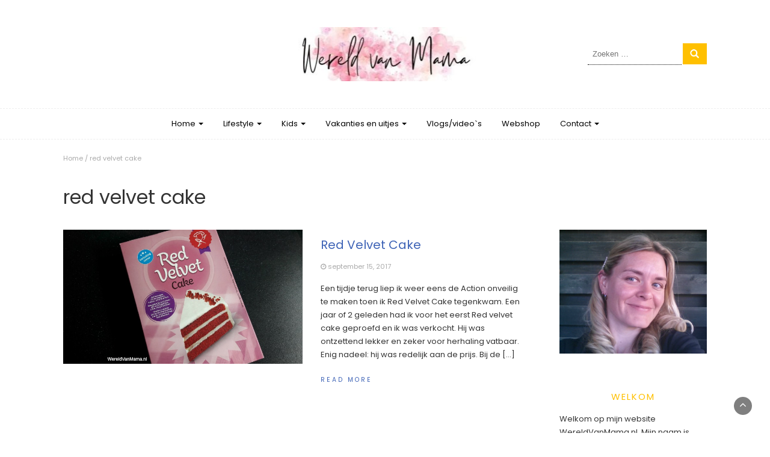

--- FILE ---
content_type: text/html; charset=UTF-8
request_url: https://www.wereldvanmama.nl/tag/red-velvet-cake/
body_size: 15158
content:
<!DOCTYPE html>
<html lang="nl-NL">
<head>
	<meta charset="UTF-8">
	<meta name="viewport" content="width=device-width, initial-scale=1">
	<link rel="profile" href="http://gmpg.org/xfn/11">
	<link rel="pingback" href="https://www.wereldvanmama.nl/xmlrpc.php">
	<meta name='robots' content='index, follow, max-image-preview:large, max-snippet:-1, max-video-preview:-1' />
	<style>img:is([sizes="auto" i], [sizes^="auto," i]) { contain-intrinsic-size: 3000px 1500px }</style>
	
	<!-- This site is optimized with the Yoast SEO plugin v26.3 - https://yoast.com/wordpress/plugins/seo/ -->
	<title>red velvet cake Archieven - Wereld van Mama</title>
	<link rel="canonical" href="https://www.wereldvanmama.nl/tag/red-velvet-cake/" />
	<meta property="og:locale" content="nl_NL" />
	<meta property="og:type" content="article" />
	<meta property="og:title" content="red velvet cake Archieven - Wereld van Mama" />
	<meta property="og:url" content="https://www.wereldvanmama.nl/tag/red-velvet-cake/" />
	<meta property="og:site_name" content="Wereld van Mama" />
	<script type="application/ld+json" class="yoast-schema-graph">{"@context":"https://schema.org","@graph":[{"@type":"CollectionPage","@id":"https://www.wereldvanmama.nl/tag/red-velvet-cake/","url":"https://www.wereldvanmama.nl/tag/red-velvet-cake/","name":"red velvet cake Archieven - Wereld van Mama","isPartOf":{"@id":"https://www.wereldvanmama.nl/#website"},"primaryImageOfPage":{"@id":"https://www.wereldvanmama.nl/tag/red-velvet-cake/#primaryimage"},"image":{"@id":"https://www.wereldvanmama.nl/tag/red-velvet-cake/#primaryimage"},"thumbnailUrl":"https://www.wereldvanmama.nl/wp-content/uploads/2017/09/red-velvet-cake.jpg","breadcrumb":{"@id":"https://www.wereldvanmama.nl/tag/red-velvet-cake/#breadcrumb"},"inLanguage":"nl-NL"},{"@type":"ImageObject","inLanguage":"nl-NL","@id":"https://www.wereldvanmama.nl/tag/red-velvet-cake/#primaryimage","url":"https://www.wereldvanmama.nl/wp-content/uploads/2017/09/red-velvet-cake.jpg","contentUrl":"https://www.wereldvanmama.nl/wp-content/uploads/2017/09/red-velvet-cake.jpg","width":740,"height":416},{"@type":"BreadcrumbList","@id":"https://www.wereldvanmama.nl/tag/red-velvet-cake/#breadcrumb","itemListElement":[{"@type":"ListItem","position":1,"name":"Home","item":"https://www.wereldvanmama.nl/"},{"@type":"ListItem","position":2,"name":"red velvet cake"}]},{"@type":"WebSite","@id":"https://www.wereldvanmama.nl/#website","url":"https://www.wereldvanmama.nl/","name":"Wereld van Mama","description":"Avonturen van een mama van 3","publisher":{"@id":"https://www.wereldvanmama.nl/#organization"},"potentialAction":[{"@type":"SearchAction","target":{"@type":"EntryPoint","urlTemplate":"https://www.wereldvanmama.nl/?s={search_term_string}"},"query-input":{"@type":"PropertyValueSpecification","valueRequired":true,"valueName":"search_term_string"}}],"inLanguage":"nl-NL"},{"@type":"Organization","@id":"https://www.wereldvanmama.nl/#organization","name":"Wereld van Mama","url":"https://www.wereldvanmama.nl/","logo":{"@type":"ImageObject","inLanguage":"nl-NL","@id":"https://www.wereldvanmama.nl/#/schema/logo/image/","url":"https://www.wereldvanmama.nl/wp-content/uploads/2022/01/cropped-Wereld-1.jpg","contentUrl":"https://www.wereldvanmama.nl/wp-content/uploads/2022/01/cropped-Wereld-1.jpg","width":401,"height":90,"caption":"Wereld van Mama"},"image":{"@id":"https://www.wereldvanmama.nl/#/schema/logo/image/"}}]}</script>
	<!-- / Yoast SEO plugin. -->


<link rel='dns-prefetch' href='//fonts.googleapis.com' />
<link rel='dns-prefetch' href='//www.googletagmanager.com' />
<link rel='dns-prefetch' href='//pagead2.googlesyndication.com' />
<link rel="alternate" type="application/rss+xml" title="Wereld van Mama &raquo; feed" href="https://www.wereldvanmama.nl/feed/" />
<link rel="alternate" type="application/rss+xml" title="Wereld van Mama &raquo; reacties feed" href="https://www.wereldvanmama.nl/comments/feed/" />
<link rel="alternate" type="application/rss+xml" title="Wereld van Mama &raquo; red velvet cake tag feed" href="https://www.wereldvanmama.nl/tag/red-velvet-cake/feed/" />
		<!-- This site uses the Google Analytics by MonsterInsights plugin v9.9.0 - Using Analytics tracking - https://www.monsterinsights.com/ -->
							<script src="//www.googletagmanager.com/gtag/js?id=G-LV542BCFWQ"  data-cfasync="false" data-wpfc-render="false" type="text/javascript" async></script>
			<script data-cfasync="false" data-wpfc-render="false" type="text/javascript">
				var mi_version = '9.9.0';
				var mi_track_user = true;
				var mi_no_track_reason = '';
								var MonsterInsightsDefaultLocations = {"page_location":"https:\/\/www.wereldvanmama.nl\/tag\/red-velvet-cake\/"};
								if ( typeof MonsterInsightsPrivacyGuardFilter === 'function' ) {
					var MonsterInsightsLocations = (typeof MonsterInsightsExcludeQuery === 'object') ? MonsterInsightsPrivacyGuardFilter( MonsterInsightsExcludeQuery ) : MonsterInsightsPrivacyGuardFilter( MonsterInsightsDefaultLocations );
				} else {
					var MonsterInsightsLocations = (typeof MonsterInsightsExcludeQuery === 'object') ? MonsterInsightsExcludeQuery : MonsterInsightsDefaultLocations;
				}

								var disableStrs = [
										'ga-disable-G-LV542BCFWQ',
									];

				/* Function to detect opted out users */
				function __gtagTrackerIsOptedOut() {
					for (var index = 0; index < disableStrs.length; index++) {
						if (document.cookie.indexOf(disableStrs[index] + '=true') > -1) {
							return true;
						}
					}

					return false;
				}

				/* Disable tracking if the opt-out cookie exists. */
				if (__gtagTrackerIsOptedOut()) {
					for (var index = 0; index < disableStrs.length; index++) {
						window[disableStrs[index]] = true;
					}
				}

				/* Opt-out function */
				function __gtagTrackerOptout() {
					for (var index = 0; index < disableStrs.length; index++) {
						document.cookie = disableStrs[index] + '=true; expires=Thu, 31 Dec 2099 23:59:59 UTC; path=/';
						window[disableStrs[index]] = true;
					}
				}

				if ('undefined' === typeof gaOptout) {
					function gaOptout() {
						__gtagTrackerOptout();
					}
				}
								window.dataLayer = window.dataLayer || [];

				window.MonsterInsightsDualTracker = {
					helpers: {},
					trackers: {},
				};
				if (mi_track_user) {
					function __gtagDataLayer() {
						dataLayer.push(arguments);
					}

					function __gtagTracker(type, name, parameters) {
						if (!parameters) {
							parameters = {};
						}

						if (parameters.send_to) {
							__gtagDataLayer.apply(null, arguments);
							return;
						}

						if (type === 'event') {
														parameters.send_to = monsterinsights_frontend.v4_id;
							var hookName = name;
							if (typeof parameters['event_category'] !== 'undefined') {
								hookName = parameters['event_category'] + ':' + name;
							}

							if (typeof MonsterInsightsDualTracker.trackers[hookName] !== 'undefined') {
								MonsterInsightsDualTracker.trackers[hookName](parameters);
							} else {
								__gtagDataLayer('event', name, parameters);
							}
							
						} else {
							__gtagDataLayer.apply(null, arguments);
						}
					}

					__gtagTracker('js', new Date());
					__gtagTracker('set', {
						'developer_id.dZGIzZG': true,
											});
					if ( MonsterInsightsLocations.page_location ) {
						__gtagTracker('set', MonsterInsightsLocations);
					}
										__gtagTracker('config', 'G-LV542BCFWQ', {"forceSSL":"true"} );
										window.gtag = __gtagTracker;										(function () {
						/* https://developers.google.com/analytics/devguides/collection/analyticsjs/ */
						/* ga and __gaTracker compatibility shim. */
						var noopfn = function () {
							return null;
						};
						var newtracker = function () {
							return new Tracker();
						};
						var Tracker = function () {
							return null;
						};
						var p = Tracker.prototype;
						p.get = noopfn;
						p.set = noopfn;
						p.send = function () {
							var args = Array.prototype.slice.call(arguments);
							args.unshift('send');
							__gaTracker.apply(null, args);
						};
						var __gaTracker = function () {
							var len = arguments.length;
							if (len === 0) {
								return;
							}
							var f = arguments[len - 1];
							if (typeof f !== 'object' || f === null || typeof f.hitCallback !== 'function') {
								if ('send' === arguments[0]) {
									var hitConverted, hitObject = false, action;
									if ('event' === arguments[1]) {
										if ('undefined' !== typeof arguments[3]) {
											hitObject = {
												'eventAction': arguments[3],
												'eventCategory': arguments[2],
												'eventLabel': arguments[4],
												'value': arguments[5] ? arguments[5] : 1,
											}
										}
									}
									if ('pageview' === arguments[1]) {
										if ('undefined' !== typeof arguments[2]) {
											hitObject = {
												'eventAction': 'page_view',
												'page_path': arguments[2],
											}
										}
									}
									if (typeof arguments[2] === 'object') {
										hitObject = arguments[2];
									}
									if (typeof arguments[5] === 'object') {
										Object.assign(hitObject, arguments[5]);
									}
									if ('undefined' !== typeof arguments[1].hitType) {
										hitObject = arguments[1];
										if ('pageview' === hitObject.hitType) {
											hitObject.eventAction = 'page_view';
										}
									}
									if (hitObject) {
										action = 'timing' === arguments[1].hitType ? 'timing_complete' : hitObject.eventAction;
										hitConverted = mapArgs(hitObject);
										__gtagTracker('event', action, hitConverted);
									}
								}
								return;
							}

							function mapArgs(args) {
								var arg, hit = {};
								var gaMap = {
									'eventCategory': 'event_category',
									'eventAction': 'event_action',
									'eventLabel': 'event_label',
									'eventValue': 'event_value',
									'nonInteraction': 'non_interaction',
									'timingCategory': 'event_category',
									'timingVar': 'name',
									'timingValue': 'value',
									'timingLabel': 'event_label',
									'page': 'page_path',
									'location': 'page_location',
									'title': 'page_title',
									'referrer' : 'page_referrer',
								};
								for (arg in args) {
																		if (!(!args.hasOwnProperty(arg) || !gaMap.hasOwnProperty(arg))) {
										hit[gaMap[arg]] = args[arg];
									} else {
										hit[arg] = args[arg];
									}
								}
								return hit;
							}

							try {
								f.hitCallback();
							} catch (ex) {
							}
						};
						__gaTracker.create = newtracker;
						__gaTracker.getByName = newtracker;
						__gaTracker.getAll = function () {
							return [];
						};
						__gaTracker.remove = noopfn;
						__gaTracker.loaded = true;
						window['__gaTracker'] = __gaTracker;
					})();
									} else {
										console.log("");
					(function () {
						function __gtagTracker() {
							return null;
						}

						window['__gtagTracker'] = __gtagTracker;
						window['gtag'] = __gtagTracker;
					})();
									}
			</script>
			
							<!-- / Google Analytics by MonsterInsights -->
		<script type="text/javascript">
/* <![CDATA[ */
window._wpemojiSettings = {"baseUrl":"https:\/\/s.w.org\/images\/core\/emoji\/16.0.1\/72x72\/","ext":".png","svgUrl":"https:\/\/s.w.org\/images\/core\/emoji\/16.0.1\/svg\/","svgExt":".svg","source":{"concatemoji":"https:\/\/www.wereldvanmama.nl\/wp-includes\/js\/wp-emoji-release.min.js?ver=6.8.3"}};
/*! This file is auto-generated */
!function(s,n){var o,i,e;function c(e){try{var t={supportTests:e,timestamp:(new Date).valueOf()};sessionStorage.setItem(o,JSON.stringify(t))}catch(e){}}function p(e,t,n){e.clearRect(0,0,e.canvas.width,e.canvas.height),e.fillText(t,0,0);var t=new Uint32Array(e.getImageData(0,0,e.canvas.width,e.canvas.height).data),a=(e.clearRect(0,0,e.canvas.width,e.canvas.height),e.fillText(n,0,0),new Uint32Array(e.getImageData(0,0,e.canvas.width,e.canvas.height).data));return t.every(function(e,t){return e===a[t]})}function u(e,t){e.clearRect(0,0,e.canvas.width,e.canvas.height),e.fillText(t,0,0);for(var n=e.getImageData(16,16,1,1),a=0;a<n.data.length;a++)if(0!==n.data[a])return!1;return!0}function f(e,t,n,a){switch(t){case"flag":return n(e,"\ud83c\udff3\ufe0f\u200d\u26a7\ufe0f","\ud83c\udff3\ufe0f\u200b\u26a7\ufe0f")?!1:!n(e,"\ud83c\udde8\ud83c\uddf6","\ud83c\udde8\u200b\ud83c\uddf6")&&!n(e,"\ud83c\udff4\udb40\udc67\udb40\udc62\udb40\udc65\udb40\udc6e\udb40\udc67\udb40\udc7f","\ud83c\udff4\u200b\udb40\udc67\u200b\udb40\udc62\u200b\udb40\udc65\u200b\udb40\udc6e\u200b\udb40\udc67\u200b\udb40\udc7f");case"emoji":return!a(e,"\ud83e\udedf")}return!1}function g(e,t,n,a){var r="undefined"!=typeof WorkerGlobalScope&&self instanceof WorkerGlobalScope?new OffscreenCanvas(300,150):s.createElement("canvas"),o=r.getContext("2d",{willReadFrequently:!0}),i=(o.textBaseline="top",o.font="600 32px Arial",{});return e.forEach(function(e){i[e]=t(o,e,n,a)}),i}function t(e){var t=s.createElement("script");t.src=e,t.defer=!0,s.head.appendChild(t)}"undefined"!=typeof Promise&&(o="wpEmojiSettingsSupports",i=["flag","emoji"],n.supports={everything:!0,everythingExceptFlag:!0},e=new Promise(function(e){s.addEventListener("DOMContentLoaded",e,{once:!0})}),new Promise(function(t){var n=function(){try{var e=JSON.parse(sessionStorage.getItem(o));if("object"==typeof e&&"number"==typeof e.timestamp&&(new Date).valueOf()<e.timestamp+604800&&"object"==typeof e.supportTests)return e.supportTests}catch(e){}return null}();if(!n){if("undefined"!=typeof Worker&&"undefined"!=typeof OffscreenCanvas&&"undefined"!=typeof URL&&URL.createObjectURL&&"undefined"!=typeof Blob)try{var e="postMessage("+g.toString()+"("+[JSON.stringify(i),f.toString(),p.toString(),u.toString()].join(",")+"));",a=new Blob([e],{type:"text/javascript"}),r=new Worker(URL.createObjectURL(a),{name:"wpTestEmojiSupports"});return void(r.onmessage=function(e){c(n=e.data),r.terminate(),t(n)})}catch(e){}c(n=g(i,f,p,u))}t(n)}).then(function(e){for(var t in e)n.supports[t]=e[t],n.supports.everything=n.supports.everything&&n.supports[t],"flag"!==t&&(n.supports.everythingExceptFlag=n.supports.everythingExceptFlag&&n.supports[t]);n.supports.everythingExceptFlag=n.supports.everythingExceptFlag&&!n.supports.flag,n.DOMReady=!1,n.readyCallback=function(){n.DOMReady=!0}}).then(function(){return e}).then(function(){var e;n.supports.everything||(n.readyCallback(),(e=n.source||{}).concatemoji?t(e.concatemoji):e.wpemoji&&e.twemoji&&(t(e.twemoji),t(e.wpemoji)))}))}((window,document),window._wpemojiSettings);
/* ]]> */
</script>
<style id='wp-emoji-styles-inline-css' type='text/css'>

	img.wp-smiley, img.emoji {
		display: inline !important;
		border: none !important;
		box-shadow: none !important;
		height: 1em !important;
		width: 1em !important;
		margin: 0 0.07em !important;
		vertical-align: -0.1em !important;
		background: none !important;
		padding: 0 !important;
	}
</style>
<link rel='stylesheet' id='wp-block-library-css' href='https://www.wereldvanmama.nl/wp-includes/css/dist/block-library/style.min.css?ver=6.8.3' type='text/css' media='all' />
<style id='wp-block-library-theme-inline-css' type='text/css'>
.wp-block-audio :where(figcaption){color:#555;font-size:13px;text-align:center}.is-dark-theme .wp-block-audio :where(figcaption){color:#ffffffa6}.wp-block-audio{margin:0 0 1em}.wp-block-code{border:1px solid #ccc;border-radius:4px;font-family:Menlo,Consolas,monaco,monospace;padding:.8em 1em}.wp-block-embed :where(figcaption){color:#555;font-size:13px;text-align:center}.is-dark-theme .wp-block-embed :where(figcaption){color:#ffffffa6}.wp-block-embed{margin:0 0 1em}.blocks-gallery-caption{color:#555;font-size:13px;text-align:center}.is-dark-theme .blocks-gallery-caption{color:#ffffffa6}:root :where(.wp-block-image figcaption){color:#555;font-size:13px;text-align:center}.is-dark-theme :root :where(.wp-block-image figcaption){color:#ffffffa6}.wp-block-image{margin:0 0 1em}.wp-block-pullquote{border-bottom:4px solid;border-top:4px solid;color:currentColor;margin-bottom:1.75em}.wp-block-pullquote cite,.wp-block-pullquote footer,.wp-block-pullquote__citation{color:currentColor;font-size:.8125em;font-style:normal;text-transform:uppercase}.wp-block-quote{border-left:.25em solid;margin:0 0 1.75em;padding-left:1em}.wp-block-quote cite,.wp-block-quote footer{color:currentColor;font-size:.8125em;font-style:normal;position:relative}.wp-block-quote:where(.has-text-align-right){border-left:none;border-right:.25em solid;padding-left:0;padding-right:1em}.wp-block-quote:where(.has-text-align-center){border:none;padding-left:0}.wp-block-quote.is-large,.wp-block-quote.is-style-large,.wp-block-quote:where(.is-style-plain){border:none}.wp-block-search .wp-block-search__label{font-weight:700}.wp-block-search__button{border:1px solid #ccc;padding:.375em .625em}:where(.wp-block-group.has-background){padding:1.25em 2.375em}.wp-block-separator.has-css-opacity{opacity:.4}.wp-block-separator{border:none;border-bottom:2px solid;margin-left:auto;margin-right:auto}.wp-block-separator.has-alpha-channel-opacity{opacity:1}.wp-block-separator:not(.is-style-wide):not(.is-style-dots){width:100px}.wp-block-separator.has-background:not(.is-style-dots){border-bottom:none;height:1px}.wp-block-separator.has-background:not(.is-style-wide):not(.is-style-dots){height:2px}.wp-block-table{margin:0 0 1em}.wp-block-table td,.wp-block-table th{word-break:normal}.wp-block-table :where(figcaption){color:#555;font-size:13px;text-align:center}.is-dark-theme .wp-block-table :where(figcaption){color:#ffffffa6}.wp-block-video :where(figcaption){color:#555;font-size:13px;text-align:center}.is-dark-theme .wp-block-video :where(figcaption){color:#ffffffa6}.wp-block-video{margin:0 0 1em}:root :where(.wp-block-template-part.has-background){margin-bottom:0;margin-top:0;padding:1.25em 2.375em}
</style>
<style id='classic-theme-styles-inline-css' type='text/css'>
/*! This file is auto-generated */
.wp-block-button__link{color:#fff;background-color:#32373c;border-radius:9999px;box-shadow:none;text-decoration:none;padding:calc(.667em + 2px) calc(1.333em + 2px);font-size:1.125em}.wp-block-file__button{background:#32373c;color:#fff;text-decoration:none}
</style>
<style id='global-styles-inline-css' type='text/css'>
:root{--wp--preset--aspect-ratio--square: 1;--wp--preset--aspect-ratio--4-3: 4/3;--wp--preset--aspect-ratio--3-4: 3/4;--wp--preset--aspect-ratio--3-2: 3/2;--wp--preset--aspect-ratio--2-3: 2/3;--wp--preset--aspect-ratio--16-9: 16/9;--wp--preset--aspect-ratio--9-16: 9/16;--wp--preset--color--black: #000000;--wp--preset--color--cyan-bluish-gray: #abb8c3;--wp--preset--color--white: #ffffff;--wp--preset--color--pale-pink: #f78da7;--wp--preset--color--vivid-red: #cf2e2e;--wp--preset--color--luminous-vivid-orange: #ff6900;--wp--preset--color--luminous-vivid-amber: #fcb900;--wp--preset--color--light-green-cyan: #7bdcb5;--wp--preset--color--vivid-green-cyan: #00d084;--wp--preset--color--pale-cyan-blue: #8ed1fc;--wp--preset--color--vivid-cyan-blue: #0693e3;--wp--preset--color--vivid-purple: #9b51e0;--wp--preset--gradient--vivid-cyan-blue-to-vivid-purple: linear-gradient(135deg,rgba(6,147,227,1) 0%,rgb(155,81,224) 100%);--wp--preset--gradient--light-green-cyan-to-vivid-green-cyan: linear-gradient(135deg,rgb(122,220,180) 0%,rgb(0,208,130) 100%);--wp--preset--gradient--luminous-vivid-amber-to-luminous-vivid-orange: linear-gradient(135deg,rgba(252,185,0,1) 0%,rgba(255,105,0,1) 100%);--wp--preset--gradient--luminous-vivid-orange-to-vivid-red: linear-gradient(135deg,rgba(255,105,0,1) 0%,rgb(207,46,46) 100%);--wp--preset--gradient--very-light-gray-to-cyan-bluish-gray: linear-gradient(135deg,rgb(238,238,238) 0%,rgb(169,184,195) 100%);--wp--preset--gradient--cool-to-warm-spectrum: linear-gradient(135deg,rgb(74,234,220) 0%,rgb(151,120,209) 20%,rgb(207,42,186) 40%,rgb(238,44,130) 60%,rgb(251,105,98) 80%,rgb(254,248,76) 100%);--wp--preset--gradient--blush-light-purple: linear-gradient(135deg,rgb(255,206,236) 0%,rgb(152,150,240) 100%);--wp--preset--gradient--blush-bordeaux: linear-gradient(135deg,rgb(254,205,165) 0%,rgb(254,45,45) 50%,rgb(107,0,62) 100%);--wp--preset--gradient--luminous-dusk: linear-gradient(135deg,rgb(255,203,112) 0%,rgb(199,81,192) 50%,rgb(65,88,208) 100%);--wp--preset--gradient--pale-ocean: linear-gradient(135deg,rgb(255,245,203) 0%,rgb(182,227,212) 50%,rgb(51,167,181) 100%);--wp--preset--gradient--electric-grass: linear-gradient(135deg,rgb(202,248,128) 0%,rgb(113,206,126) 100%);--wp--preset--gradient--midnight: linear-gradient(135deg,rgb(2,3,129) 0%,rgb(40,116,252) 100%);--wp--preset--font-size--small: 13px;--wp--preset--font-size--medium: 20px;--wp--preset--font-size--large: 36px;--wp--preset--font-size--x-large: 42px;--wp--preset--spacing--20: 0.44rem;--wp--preset--spacing--30: 0.67rem;--wp--preset--spacing--40: 1rem;--wp--preset--spacing--50: 1.5rem;--wp--preset--spacing--60: 2.25rem;--wp--preset--spacing--70: 3.38rem;--wp--preset--spacing--80: 5.06rem;--wp--preset--shadow--natural: 6px 6px 9px rgba(0, 0, 0, 0.2);--wp--preset--shadow--deep: 12px 12px 50px rgba(0, 0, 0, 0.4);--wp--preset--shadow--sharp: 6px 6px 0px rgba(0, 0, 0, 0.2);--wp--preset--shadow--outlined: 6px 6px 0px -3px rgba(255, 255, 255, 1), 6px 6px rgba(0, 0, 0, 1);--wp--preset--shadow--crisp: 6px 6px 0px rgba(0, 0, 0, 1);}:where(.is-layout-flex){gap: 0.5em;}:where(.is-layout-grid){gap: 0.5em;}body .is-layout-flex{display: flex;}.is-layout-flex{flex-wrap: wrap;align-items: center;}.is-layout-flex > :is(*, div){margin: 0;}body .is-layout-grid{display: grid;}.is-layout-grid > :is(*, div){margin: 0;}:where(.wp-block-columns.is-layout-flex){gap: 2em;}:where(.wp-block-columns.is-layout-grid){gap: 2em;}:where(.wp-block-post-template.is-layout-flex){gap: 1.25em;}:where(.wp-block-post-template.is-layout-grid){gap: 1.25em;}.has-black-color{color: var(--wp--preset--color--black) !important;}.has-cyan-bluish-gray-color{color: var(--wp--preset--color--cyan-bluish-gray) !important;}.has-white-color{color: var(--wp--preset--color--white) !important;}.has-pale-pink-color{color: var(--wp--preset--color--pale-pink) !important;}.has-vivid-red-color{color: var(--wp--preset--color--vivid-red) !important;}.has-luminous-vivid-orange-color{color: var(--wp--preset--color--luminous-vivid-orange) !important;}.has-luminous-vivid-amber-color{color: var(--wp--preset--color--luminous-vivid-amber) !important;}.has-light-green-cyan-color{color: var(--wp--preset--color--light-green-cyan) !important;}.has-vivid-green-cyan-color{color: var(--wp--preset--color--vivid-green-cyan) !important;}.has-pale-cyan-blue-color{color: var(--wp--preset--color--pale-cyan-blue) !important;}.has-vivid-cyan-blue-color{color: var(--wp--preset--color--vivid-cyan-blue) !important;}.has-vivid-purple-color{color: var(--wp--preset--color--vivid-purple) !important;}.has-black-background-color{background-color: var(--wp--preset--color--black) !important;}.has-cyan-bluish-gray-background-color{background-color: var(--wp--preset--color--cyan-bluish-gray) !important;}.has-white-background-color{background-color: var(--wp--preset--color--white) !important;}.has-pale-pink-background-color{background-color: var(--wp--preset--color--pale-pink) !important;}.has-vivid-red-background-color{background-color: var(--wp--preset--color--vivid-red) !important;}.has-luminous-vivid-orange-background-color{background-color: var(--wp--preset--color--luminous-vivid-orange) !important;}.has-luminous-vivid-amber-background-color{background-color: var(--wp--preset--color--luminous-vivid-amber) !important;}.has-light-green-cyan-background-color{background-color: var(--wp--preset--color--light-green-cyan) !important;}.has-vivid-green-cyan-background-color{background-color: var(--wp--preset--color--vivid-green-cyan) !important;}.has-pale-cyan-blue-background-color{background-color: var(--wp--preset--color--pale-cyan-blue) !important;}.has-vivid-cyan-blue-background-color{background-color: var(--wp--preset--color--vivid-cyan-blue) !important;}.has-vivid-purple-background-color{background-color: var(--wp--preset--color--vivid-purple) !important;}.has-black-border-color{border-color: var(--wp--preset--color--black) !important;}.has-cyan-bluish-gray-border-color{border-color: var(--wp--preset--color--cyan-bluish-gray) !important;}.has-white-border-color{border-color: var(--wp--preset--color--white) !important;}.has-pale-pink-border-color{border-color: var(--wp--preset--color--pale-pink) !important;}.has-vivid-red-border-color{border-color: var(--wp--preset--color--vivid-red) !important;}.has-luminous-vivid-orange-border-color{border-color: var(--wp--preset--color--luminous-vivid-orange) !important;}.has-luminous-vivid-amber-border-color{border-color: var(--wp--preset--color--luminous-vivid-amber) !important;}.has-light-green-cyan-border-color{border-color: var(--wp--preset--color--light-green-cyan) !important;}.has-vivid-green-cyan-border-color{border-color: var(--wp--preset--color--vivid-green-cyan) !important;}.has-pale-cyan-blue-border-color{border-color: var(--wp--preset--color--pale-cyan-blue) !important;}.has-vivid-cyan-blue-border-color{border-color: var(--wp--preset--color--vivid-cyan-blue) !important;}.has-vivid-purple-border-color{border-color: var(--wp--preset--color--vivid-purple) !important;}.has-vivid-cyan-blue-to-vivid-purple-gradient-background{background: var(--wp--preset--gradient--vivid-cyan-blue-to-vivid-purple) !important;}.has-light-green-cyan-to-vivid-green-cyan-gradient-background{background: var(--wp--preset--gradient--light-green-cyan-to-vivid-green-cyan) !important;}.has-luminous-vivid-amber-to-luminous-vivid-orange-gradient-background{background: var(--wp--preset--gradient--luminous-vivid-amber-to-luminous-vivid-orange) !important;}.has-luminous-vivid-orange-to-vivid-red-gradient-background{background: var(--wp--preset--gradient--luminous-vivid-orange-to-vivid-red) !important;}.has-very-light-gray-to-cyan-bluish-gray-gradient-background{background: var(--wp--preset--gradient--very-light-gray-to-cyan-bluish-gray) !important;}.has-cool-to-warm-spectrum-gradient-background{background: var(--wp--preset--gradient--cool-to-warm-spectrum) !important;}.has-blush-light-purple-gradient-background{background: var(--wp--preset--gradient--blush-light-purple) !important;}.has-blush-bordeaux-gradient-background{background: var(--wp--preset--gradient--blush-bordeaux) !important;}.has-luminous-dusk-gradient-background{background: var(--wp--preset--gradient--luminous-dusk) !important;}.has-pale-ocean-gradient-background{background: var(--wp--preset--gradient--pale-ocean) !important;}.has-electric-grass-gradient-background{background: var(--wp--preset--gradient--electric-grass) !important;}.has-midnight-gradient-background{background: var(--wp--preset--gradient--midnight) !important;}.has-small-font-size{font-size: var(--wp--preset--font-size--small) !important;}.has-medium-font-size{font-size: var(--wp--preset--font-size--medium) !important;}.has-large-font-size{font-size: var(--wp--preset--font-size--large) !important;}.has-x-large-font-size{font-size: var(--wp--preset--font-size--x-large) !important;}
:where(.wp-block-post-template.is-layout-flex){gap: 1.25em;}:where(.wp-block-post-template.is-layout-grid){gap: 1.25em;}
:where(.wp-block-columns.is-layout-flex){gap: 2em;}:where(.wp-block-columns.is-layout-grid){gap: 2em;}
:root :where(.wp-block-pullquote){font-size: 1.5em;line-height: 1.6;}
</style>
<link rel='stylesheet' id='toc-screen-css' href='https://www.wereldvanmama.nl/wp-content/plugins/table-of-contents-plus/screen.min.css?ver=2411.1' type='text/css' media='all' />
<link rel='stylesheet' id='SFSIPLUSmainCss-css' href='https://www.wereldvanmama.nl/wp-content/plugins/ultimate-social-media-plus/css/sfsi-style.css?ver=3.7.1' type='text/css' media='all' />
<link rel='stylesheet' id='bootstrap-css' href='https://www.wereldvanmama.nl/wp-content/themes/chic-lifestyle/css/bootstrap.css?ver=6.8.3' type='text/css' media='all' />
<link rel='stylesheet' id='fontawesome-css' href='https://www.wereldvanmama.nl/wp-content/themes/chic-lifestyle/css/font-awesome.css?ver=6.8.3' type='text/css' media='all' />
<link rel='stylesheet' id='owl-css' href='https://www.wereldvanmama.nl/wp-content/themes/chic-lifestyle/css/owl.carousel.css?ver=6.8.3' type='text/css' media='all' />
<link rel='stylesheet' id='chic-lifestyle-googlefonts-css' href='https://fonts.googleapis.com/css?family=Poppins%3A200%2C300%2C400%2C500%2C600%2C700%2C800%2C900%7CPoppins%3A200%2C300%2C400%2C500%2C600%2C700%2C800%2C900%7CRock+Salt%3A200%2C300%2C400%2C500%2C600%2C700%2C800%2C900&#038;ver=6.8.3' type='text/css' media='all' />
<link rel='stylesheet' id='chic-lifestyle-style-css' href='https://www.wereldvanmama.nl/wp-content/themes/chic-lifestyle/style.css?1_0_1&#038;ver=6.8.3' type='text/css' media='all' />
<link rel='stylesheet' id='dynamic-css-css' href='https://www.wereldvanmama.nl/wp-content/themes/chic-lifestyle/css/dynamic.css?ver=6.8.3' type='text/css' media='all' />
<style id='dynamic-css-inline-css' type='text/css'>

                body{ font: 400 13px/22px Poppins; color: #333; }
                section.logo img{ width: 400px; }
                section.logo .site-title{ font-size: 40px; font-family: Rock Salt;}
                section.logo{padding: 30px 0;}
                section.logo a.main-logo{color: #000}
                section.main-nav .navbar-inverse .navbar-nav > li > a{color: #000}

                
                .pri-color,.banner-news .banner-news-caption a.news-category:visited{color: #ffc000}

                .popular-news-snippet .summary .news-category,.pri-bg-color,.jetpack_subscription_widget,.widget_search,.search-submit,section.header-2.fix-top,.banner-news-2 .banner-news-caption{background-color: #ffc000;}

                h5.widget-title,h5.category{color: #ffc000;}
                h5.category a{color: #ffc000;}

                .home-pages .page-home-summary h5.category:hover{background: #ffc000;}
                section.main-nav .navbar-inverse .navbar-nav > .active > a, section.main-nav .navbar-inverse .navbar-nav > .active > a:hover, section.main-nav .navbar-inverse .navbar-nav > .active > a:focus{color: #ffc000;}

                
                .sec-color,a, a:visited,h2.news-heading,h4.news-title a:hover{color: #3e63b6;}
                .news-ticker b,.sec-bg-color,section.header-3.fix-top,.owl-carousel .owl-nav .owl-next,.owl-carousel .owl-nav .owl-prev{background-color: #3e63b6;}

                
                h1{ font: 400 32px Poppins }
                h2{ font: 400 28px Poppins }
                h3{ font: 400 24px Poppins }
                h4{ font: 400 20px Poppins }
                h5{ font: 400 15px Poppins }
                h6{ font: 400 12px Poppins }


               
        
</style>
<style id='kadence-blocks-global-variables-inline-css' type='text/css'>
:root {--global-kb-font-size-sm:clamp(0.8rem, 0.73rem + 0.217vw, 0.9rem);--global-kb-font-size-md:clamp(1.1rem, 0.995rem + 0.326vw, 1.25rem);--global-kb-font-size-lg:clamp(1.75rem, 1.576rem + 0.543vw, 2rem);--global-kb-font-size-xl:clamp(2.25rem, 1.728rem + 1.63vw, 3rem);--global-kb-font-size-xxl:clamp(2.5rem, 1.456rem + 3.26vw, 4rem);--global-kb-font-size-xxxl:clamp(2.75rem, 0.489rem + 7.065vw, 6rem);}:root {--global-palette1: #3182CE;--global-palette2: #2B6CB0;--global-palette3: #1A202C;--global-palette4: #2D3748;--global-palette5: #4A5568;--global-palette6: #718096;--global-palette7: #EDF2F7;--global-palette8: #F7FAFC;--global-palette9: #ffffff;}
</style>
<script type="text/javascript" src="https://www.wereldvanmama.nl/wp-content/plugins/google-analytics-for-wordpress/assets/js/frontend-gtag.min.js?ver=9.9.0" id="monsterinsights-frontend-script-js" async="async" data-wp-strategy="async"></script>
<script data-cfasync="false" data-wpfc-render="false" type="text/javascript" id='monsterinsights-frontend-script-js-extra'>/* <![CDATA[ */
var monsterinsights_frontend = {"js_events_tracking":"true","download_extensions":"doc,pdf,ppt,zip,xls,docx,pptx,xlsx","inbound_paths":"[]","home_url":"https:\/\/www.wereldvanmama.nl","hash_tracking":"false","v4_id":"G-LV542BCFWQ"};/* ]]> */
</script>
<script type="text/javascript" src="https://www.wereldvanmama.nl/wp-includes/js/jquery/jquery.min.js?ver=3.7.1" id="jquery-core-js"></script>
<script type="text/javascript" src="https://www.wereldvanmama.nl/wp-includes/js/jquery/jquery-migrate.min.js?ver=3.4.1" id="jquery-migrate-js"></script>
<script type="text/javascript" id="chic_lifestyle_loadmore-js-extra">
/* <![CDATA[ */
var chic_lifestyle_loadmore_params = {"ajaxurl":"https:\/\/www.wereldvanmama.nl\/wp-admin\/admin-ajax.php","current_page":"1","max_page":"103","cat":"0"};
/* ]]> */
</script>
<script type="text/javascript" src="https://www.wereldvanmama.nl/wp-content/themes/chic-lifestyle/js/loadmore.js?ver=6.8.3" id="chic_lifestyle_loadmore-js"></script>
<link rel="https://api.w.org/" href="https://www.wereldvanmama.nl/wp-json/" /><link rel="alternate" title="JSON" type="application/json" href="https://www.wereldvanmama.nl/wp-json/wp/v2/tags/1098" /><link rel="EditURI" type="application/rsd+xml" title="RSD" href="https://www.wereldvanmama.nl/xmlrpc.php?rsd" />
<meta name="generator" content="WordPress 6.8.3" />
<meta name="generator" content="Site Kit by Google 1.165.0" /><meta name="p:domain_verify" content="ea86bdb446ec17dc04028ed63d5ed7b2"/>
<!-- Google tag (gtag.js) -->
<script async src="https://www.googletagmanager.com/gtag/js?id=G-GFYDGRXD98"></script>
<script>
  window.dataLayer = window.dataLayer || [];
  function gtag(){dataLayer.push(arguments);}
  gtag('js', new Date());

  gtag('config', 'G-GFYDGRXD98');
</script>
<!-- GetYourGuide Analytics -->

<script async defer src="https://widget.getyourguide.com/dist/pa.umd.production.min.js" data-gyg-partner-id="7838RMG"></script>	<script>
		window.addEventListener("sfsi_plus_functions_loaded", function() {
			var body = document.getElementsByTagName('body')[0];
			// console.log(body);
			body.classList.add("sfsi_plus_3.53");
		})
		// window.addEventListener('sfsi_plus_functions_loaded',function(e) {
		// 	jQuery("body").addClass("sfsi_plus_3.53")
		// });
		jQuery(document).ready(function(e) {
			jQuery("body").addClass("sfsi_plus_3.53")
		});

		function sfsi_plus_processfurther(ref) {
			var feed_id = '[base64]';
			var feedtype = 8;
			var email = jQuery(ref).find('input[name="email"]').val();
			var filter = /^(([^<>()[\]\\.,;:\s@\"]+(\.[^<>()[\]\\.,;:\s@\"]+)*)|(\".+\"))@((\[[0-9]{1,3}\.[0-9]{1,3}\.[0-9]{1,3}\.[0-9]{1,3}\])|(([a-zA-Z\-0-9]+\.)+[a-zA-Z]{2,}))$/;
			if ((email != "Enter your email") && (filter.test(email))) {
				if (feedtype == "8") {
					var url = "https://api.follow.it/subscription-form/" + feed_id + "/" + feedtype;
					window.open(url, "popupwindow", "scrollbars=yes,width=1080,height=760");
					return true;
				}
			} else {
				alert("Please enter email address");
				jQuery(ref).find('input[name="email"]').focus();
				return false;
			}
		}
	</script>
	<style>
		.sfsi_plus_subscribe_Popinner {
			width: 100% !important;
			height: auto !important;
			border: 1px solid #b5b5b5 !important;
			padding: 18px 0px !important;
			background-color: #ffffff !important;
		}

		.sfsi_plus_subscribe_Popinner form {
			margin: 0 20px !important;
		}

		.sfsi_plus_subscribe_Popinner h5 {
			font-family: Helvetica,Arial,sans-serif !important;

			font-weight: bold !important;
			color: #000000 !important;
			font-size: 16px !important;
			text-align: center !important;
			margin: 0 0 10px !important;
			padding: 0 !important;
		}

		.sfsi_plus_subscription_form_field {
			margin: 5px 0 !important;
			width: 100% !important;
			display: inline-flex;
			display: -webkit-inline-flex;
		}

		.sfsi_plus_subscription_form_field input {
			width: 100% !important;
			padding: 10px 0px !important;
		}

		.sfsi_plus_subscribe_Popinner input[type=email] {
			font-family: Helvetica,Arial,sans-serif !important;

			font-style: normal !important;
			color:  !important;
			font-size: 14px !important;
			text-align: center !important;
		}

		.sfsi_plus_subscribe_Popinner input[type=email]::-webkit-input-placeholder {
			font-family: Helvetica,Arial,sans-serif !important;

			font-style: normal !important;
			color:  !important;
			font-size: 14px !important;
			text-align: center !important;
		}

		.sfsi_plus_subscribe_Popinner input[type=email]:-moz-placeholder {
			/* Firefox 18- */
			font-family: Helvetica,Arial,sans-serif !important;

			font-style: normal !important;
			color:  !important;
			font-size: 14px !important;
			text-align: center !important;
		}

		.sfsi_plus_subscribe_Popinner input[type=email]::-moz-placeholder {
			/* Firefox 19+ */
			font-family: Helvetica,Arial,sans-serif !important;

			font-style: normal !important;
			color:  !important;
			font-size: 14px !important;
			text-align: center !important;
		}

		.sfsi_plus_subscribe_Popinner input[type=email]:-ms-input-placeholder {
			font-family: Helvetica,Arial,sans-serif !important;

			font-style: normal !important;
			color:  !important;
			font-size: 14px !important;
			text-align: center !important;
		}

		.sfsi_plus_subscribe_Popinner input[type=submit] {
			font-family: Helvetica,Arial,sans-serif !important;

			font-weight: bold !important;
			color: #000000 !important;
			font-size: 16px !important;
			text-align: center !important;
			background-color: #dedede !important;
		}
	</style>
	
<!-- Google AdSense meta tags toegevoegd door Site Kit -->
<meta name="google-adsense-platform-account" content="ca-host-pub-2644536267352236">
<meta name="google-adsense-platform-domain" content="sitekit.withgoogle.com">
<!-- Einde Google AdSense meta tags toegevoegd door Site Kit -->

<!-- Google AdSense snippet toegevoegd door Site Kit -->
<script type="text/javascript" async="async" src="https://pagead2.googlesyndication.com/pagead/js/adsbygoogle.js?client=ca-pub-6932946777765960&amp;host=ca-host-pub-2644536267352236" crossorigin="anonymous"></script>

<!-- Einde Google AdSense snippet toegevoegd door Site Kit -->
<link rel="icon" href="https://www.wereldvanmama.nl/wp-content/uploads/2017/07/Wereld-Van-Mama-logo-150x150.png" sizes="32x32" />
<link rel="icon" href="https://www.wereldvanmama.nl/wp-content/uploads/2017/07/Wereld-Van-Mama-logo.png" sizes="192x192" />
<link rel="apple-touch-icon" href="https://www.wereldvanmama.nl/wp-content/uploads/2017/07/Wereld-Van-Mama-logo.png" />
<meta name="msapplication-TileImage" content="https://www.wereldvanmama.nl/wp-content/uploads/2017/07/Wereld-Van-Mama-logo.png" />
</head>
<body class="archive tag tag-red-velvet-cake tag-1098 wp-custom-logo wp-embed-responsive wp-theme-chic-lifestyle sfsi_plus_actvite_theme_thin group-blog hfeed">
	


<header>
	

	<section class="logo" >
		<div class="container">
			<div class="row top-one">
				<!-- Brand and toggle get grouped for better mobile display -->	
				<div class="col-sm-3">
					
									</div>	
				
				<div class="col-sm-6 text-center main-logo">			
					<a href="https://www.wereldvanmama.nl/" class="custom-logo-link" rel="home"><img width="401" height="90" src="https://www.wereldvanmama.nl/wp-content/uploads/2022/01/cropped-Wereld-1.jpg" class="custom-logo" alt="Wereld van Mama" decoding="async" srcset="https://www.wereldvanmama.nl/wp-content/uploads/2022/01/cropped-Wereld-1.jpg 401w, https://www.wereldvanmama.nl/wp-content/uploads/2022/01/cropped-Wereld-1-300x67.jpg 300w" sizes="(max-width: 401px) 100vw, 401px" /></a>				</div>

				<div class="col-sm-3"><div class="search-top"><form role="search" method="get" class="search-form" action="https://www.wereldvanmama.nl/">
				<label>
					<span class="screen-reader-text">Zoeken naar:</span>
					<input type="search" class="search-field" placeholder="Zoeken &hellip;" value="" name="s" />
				</label>
				<input type="submit" class="search-submit" value="Zoeken" />
			</form></div></div>	
			</div>
		</div> <!-- /.end of container -->
	</section> <!-- /.end of section -->

	



	<section  class="main-nav nav-one  sticky-header">
		<div class="container">
			<nav class="navbar navbar-inverse">
		      	<button type="button" class="navbar-toggle collapsed" data-bs-toggle="collapse" data-bs-target="#bs-example-navbar-collapse-1">
			        <span class="sr-only">Toggle navigation</span>
			        <span class="icon-bar"></span>
			        <span class="icon-bar"></span>
			        <span class="icon-bar"></span>
		      	</button>	    
				<!-- Collect the nav links, forms, and other content for toggling -->
				<div class="collapse navbar-collapse" id="bs-example-navbar-collapse-1">  							
					<div class="menu-algemeen-container"><ul id="menu-algemeen" class="nav navbar-nav"><li id="menu-item-244" class="menu-item menu-item-type-custom menu-item-object-custom menu-item-home menu-item-has-children menu-item-244 dropdown"><a title="Home" href="https://www.wereldvanmama.nl/">Home <span class="caret"></span></a>
<ul role="menu" class=" dropdown-menu">
	<li id="menu-item-272" class="menu-item menu-item-type-taxonomy menu-item-object-category menu-item-272"><a title="Persoonlijk" href="https://www.wereldvanmama.nl/category/persoonlijk/">Persoonlijk</a></li>
	<li id="menu-item-271" class="menu-item menu-item-type-taxonomy menu-item-object-category menu-item-271"><a title="review" href="https://www.wereldvanmama.nl/category/review/">review</a></li>
	<li id="menu-item-292" class="menu-item menu-item-type-taxonomy menu-item-object-category menu-item-292"><a title="Tips" href="https://www.wereldvanmama.nl/category/tips/">Tips</a></li>
	<li id="menu-item-7533" class="menu-item menu-item-type-taxonomy menu-item-object-category menu-item-has-children menu-item-7533 dropdown"><a title="Trash to Treasure" href="https://www.wereldvanmama.nl/category/trash-to-treasure/">Trash to Treasure</a>
	<ul role="menu" class=" dropdown-menu">
		<li id="menu-item-7307" class="menu-item menu-item-type-post_type menu-item-object-page menu-item-7307"><a title="From Trash To Treasure" href="https://www.wereldvanmama.nl/from-trash-to-treasure/">From Trash To Treasure</a></li>
	</ul>
</li>
</ul>
</li>
<li id="menu-item-252" class="menu-item menu-item-type-taxonomy menu-item-object-category menu-item-has-children menu-item-252 dropdown"><a title="Lifestyle" href="https://www.wereldvanmama.nl/category/lifestyle/">Lifestyle <span class="caret"></span></a>
<ul role="menu" class=" dropdown-menu">
	<li id="menu-item-243" class="menu-item menu-item-type-taxonomy menu-item-object-category menu-item-243"><a title="Beauty" href="https://www.wereldvanmama.nl/category/beauty/">Beauty</a></li>
	<li id="menu-item-5942" class="menu-item menu-item-type-taxonomy menu-item-object-category menu-item-5942"><a title="Blogtips" href="https://www.wereldvanmama.nl/category/blogtips/">Blogtips</a></li>
	<li id="menu-item-9948" class="menu-item menu-item-type-taxonomy menu-item-object-category menu-item-9948"><a title="Bespaartips" href="https://www.wereldvanmama.nl/category/bespaartips/">Bespaartips</a></li>
	<li id="menu-item-10497" class="menu-item menu-item-type-taxonomy menu-item-object-category menu-item-10497"><a title="Online geld verdienen" href="https://www.wereldvanmama.nl/category/online-geld-verdienen/">Online geld verdienen</a></li>
	<li id="menu-item-361" class="menu-item menu-item-type-taxonomy menu-item-object-category menu-item-has-children menu-item-361 dropdown"><a title="Dagje uit" href="https://www.wereldvanmama.nl/category/dagje-uit/">Dagje uit</a>
	<ul role="menu" class=" dropdown-menu">
		<li id="menu-item-7000" class="menu-item menu-item-type-taxonomy menu-item-object-category menu-item-7000"><a title="Dierentuinen" href="https://www.wereldvanmama.nl/category/dierentuinen/">Dierentuinen</a></li>
		<li id="menu-item-7274" class="menu-item menu-item-type-taxonomy menu-item-object-category menu-item-7274"><a title="Museum" href="https://www.wereldvanmama.nl/category/museum/">Museum</a></li>
		<li id="menu-item-7276" class="menu-item menu-item-type-taxonomy menu-item-object-category menu-item-7276"><a title="Pretparken" href="https://www.wereldvanmama.nl/category/pretparken/">Pretparken</a></li>
		<li id="menu-item-7278" class="menu-item menu-item-type-taxonomy menu-item-object-category menu-item-7278"><a title="Speeltuinen" href="https://www.wereldvanmama.nl/category/speeltuinen/">Speeltuinen</a></li>
	</ul>
</li>
	<li id="menu-item-599" class="menu-item menu-item-type-taxonomy menu-item-object-category menu-item-599"><a title="Fashion" href="https://www.wereldvanmama.nl/category/fashion/">Fashion</a></li>
	<li id="menu-item-261" class="menu-item menu-item-type-taxonomy menu-item-object-category menu-item-has-children menu-item-261 dropdown"><a title="Food" href="https://www.wereldvanmama.nl/category/food/">Food</a>
	<ul role="menu" class=" dropdown-menu">
		<li id="menu-item-273" class="menu-item menu-item-type-taxonomy menu-item-object-category menu-item-273"><a title="Recepten" href="https://www.wereldvanmama.nl/category/recepten/">Recepten</a></li>
	</ul>
</li>
	<li id="menu-item-245" class="menu-item menu-item-type-taxonomy menu-item-object-category menu-item-245"><a title="Knutselen" href="https://www.wereldvanmama.nl/category/knutselen/">Knutselen</a></li>
	<li id="menu-item-413" class="menu-item menu-item-type-taxonomy menu-item-object-category menu-item-413"><a title="Trouwen" href="https://www.wereldvanmama.nl/category/trouwen/">Trouwen</a></li>
	<li id="menu-item-1258" class="menu-item menu-item-type-taxonomy menu-item-object-category menu-item-1258"><a title="Zwangerschap" href="https://www.wereldvanmama.nl/category/zwangerschap/">Zwangerschap</a></li>
</ul>
</li>
<li id="menu-item-270" class="menu-item menu-item-type-taxonomy menu-item-object-category menu-item-has-children menu-item-270 dropdown"><a title="Kids" href="https://www.wereldvanmama.nl/category/kids/">Kids <span class="caret"></span></a>
<ul role="menu" class=" dropdown-menu">
	<li id="menu-item-5176" class="menu-item menu-item-type-taxonomy menu-item-object-category menu-item-5176"><a title="Speelgoed" href="https://www.wereldvanmama.nl/category/speelgoed/">Speelgoed</a></li>
	<li id="menu-item-7662" class="menu-item menu-item-type-taxonomy menu-item-object-category menu-item-has-children menu-item-7662 dropdown"><a title="Feestdagen" href="https://www.wereldvanmama.nl/category/feestdagen/">Feestdagen</a>
	<ul role="menu" class=" dropdown-menu">
		<li id="menu-item-9697" class="menu-item menu-item-type-taxonomy menu-item-object-category menu-item-9697"><a title="Carnaval" href="https://www.wereldvanmama.nl/category/carnaval/">Carnaval</a></li>
		<li id="menu-item-9698" class="menu-item menu-item-type-taxonomy menu-item-object-category menu-item-9698"><a title="Pasen" href="https://www.wereldvanmama.nl/category/pasen/">Pasen</a></li>
		<li id="menu-item-7663" class="menu-item menu-item-type-taxonomy menu-item-object-category menu-item-7663"><a title="Halloween" href="https://www.wereldvanmama.nl/category/halloween/">Halloween</a></li>
		<li id="menu-item-7717" class="menu-item menu-item-type-taxonomy menu-item-object-category menu-item-7717"><a title="Sinterklaas" href="https://www.wereldvanmama.nl/category/sinterklaas/">Sinterklaas</a></li>
		<li id="menu-item-8289" class="menu-item menu-item-type-taxonomy menu-item-object-category menu-item-8289"><a title="Kerst" href="https://www.wereldvanmama.nl/category/kerst/">Kerst</a></li>
	</ul>
</li>
	<li id="menu-item-5175" class="menu-item menu-item-type-taxonomy menu-item-object-category menu-item-has-children menu-item-5175 dropdown"><a title="Kind en zorg" href="https://www.wereldvanmama.nl/category/kind-en-zorg/">Kind en zorg</a>
	<ul role="menu" class=" dropdown-menu">
		<li id="menu-item-7076" class="menu-item menu-item-type-taxonomy menu-item-object-category menu-item-7076"><a title="ADHD" href="https://www.wereldvanmama.nl/category/adhd/">ADHD</a></li>
		<li id="menu-item-7062" class="menu-item menu-item-type-taxonomy menu-item-object-category menu-item-7062"><a title="Gehoorproblemen" href="https://www.wereldvanmama.nl/category/gehoorproblemen/">Gehoorproblemen</a></li>
		<li id="menu-item-7051" class="menu-item menu-item-type-taxonomy menu-item-object-category menu-item-7051"><a title="Neuraalbuisdefecten" href="https://www.wereldvanmama.nl/category/neuraalbuisdefecten/">Neuraalbuisdefecten</a></li>
		<li id="menu-item-7066" class="menu-item menu-item-type-taxonomy menu-item-object-category menu-item-7066"><a title="Prematuur" href="https://www.wereldvanmama.nl/category/prematuur/">Prematuur</a></li>
		<li id="menu-item-7071" class="menu-item menu-item-type-taxonomy menu-item-object-category menu-item-7071"><a title="Stichtingen" href="https://www.wereldvanmama.nl/category/stichtingen/">Stichtingen</a></li>
	</ul>
</li>
</ul>
</li>
<li id="menu-item-1313" class="menu-item menu-item-type-taxonomy menu-item-object-category menu-item-has-children menu-item-1313 dropdown"><a title="Vakanties en uitjes" href="https://www.wereldvanmama.nl/category/vakanties/">Vakanties en uitjes <span class="caret"></span></a>
<ul role="menu" class=" dropdown-menu">
	<li id="menu-item-6791" class="menu-item menu-item-type-taxonomy menu-item-object-category menu-item-has-children menu-item-6791 dropdown"><a title="Vakantie Nederland" href="https://www.wereldvanmama.nl/category/vakantie-nederland/">Vakantie Nederland</a>
	<ul role="menu" class=" dropdown-menu">
		<li id="menu-item-7419" class="menu-item menu-item-type-taxonomy menu-item-object-category menu-item-7419"><a title="Drenthe" href="https://www.wereldvanmama.nl/category/drenthe/">Drenthe</a></li>
		<li id="menu-item-5261" class="menu-item menu-item-type-taxonomy menu-item-object-category menu-item-has-children menu-item-5261 dropdown"><a title="Limburg" href="https://www.wereldvanmama.nl/category/limburg/">Limburg</a>
		<ul role="menu" class=" dropdown-menu">
			<li id="menu-item-5260" class="menu-item menu-item-type-taxonomy menu-item-object-category menu-item-5260"><a title="Bezienswaardigheden in Limburg" href="https://www.wereldvanmama.nl/category/bezienswaardigheden-in-limburg/">Bezienswaardigheden in Limburg</a></li>
			<li id="menu-item-5262" class="menu-item menu-item-type-taxonomy menu-item-object-category menu-item-5262"><a title="Overnachten in Limburg" href="https://www.wereldvanmama.nl/category/overnachten-in-limburg/">Overnachten in Limburg</a></li>
			<li id="menu-item-5263" class="menu-item menu-item-type-taxonomy menu-item-object-category menu-item-5263"><a title="Restaurants in Limburg" href="https://www.wereldvanmama.nl/category/restaurants-in-limburg/">Restaurants in Limburg</a></li>
			<li id="menu-item-5264" class="menu-item menu-item-type-taxonomy menu-item-object-category menu-item-5264"><a title="Uitjes in Limburg" href="https://www.wereldvanmama.nl/category/uitjes-in-limburg/">Uitjes in Limburg</a></li>
			<li id="menu-item-5265" class="menu-item menu-item-type-taxonomy menu-item-object-category menu-item-5265"><a title="Winkelen in Limburg" href="https://www.wereldvanmama.nl/category/winkelen-in-limburg/">Winkelen in Limburg</a></li>
		</ul>
</li>
	</ul>
</li>
	<li id="menu-item-6790" class="menu-item menu-item-type-taxonomy menu-item-object-category menu-item-6790"><a title="Vakanties Europa" href="https://www.wereldvanmama.nl/category/vakanties-europa/">Vakanties Europa</a></li>
	<li id="menu-item-6789" class="menu-item menu-item-type-taxonomy menu-item-object-category menu-item-has-children menu-item-6789 dropdown"><a title="Vakanties buiten Europa" href="https://www.wereldvanmama.nl/category/vakanties-buiten-europa/">Vakanties buiten Europa</a>
	<ul role="menu" class=" dropdown-menu">
		<li id="menu-item-5114" class="menu-item menu-item-type-taxonomy menu-item-object-category menu-item-5114"><a title="Bali" href="https://www.wereldvanmama.nl/category/bali/">Bali</a></li>
	</ul>
</li>
</ul>
</li>
<li id="menu-item-2696" class="menu-item menu-item-type-taxonomy menu-item-object-category menu-item-2696"><a title="Vlogs/video`s" href="https://www.wereldvanmama.nl/category/vlogsvideos/">Vlogs/video`s</a></li>
<li id="menu-item-9538" class="menu-item menu-item-type-custom menu-item-object-custom menu-item-9538"><a title="Webshop" href="https://eliza-jo.nl/">Webshop</a></li>
<li id="menu-item-212" class="menu-item menu-item-type-post_type menu-item-object-page menu-item-has-children menu-item-212 dropdown"><a title="Contact" href="https://www.wereldvanmama.nl/contact/">Contact <span class="caret"></span></a>
<ul role="menu" class=" dropdown-menu">
	<li id="menu-item-209" class="menu-item menu-item-type-post_type menu-item-object-page menu-item-209"><a title="Wereld van Mama" href="https://www.wereldvanmama.nl/wereld-van-mama/">Wereld van Mama</a></li>
	<li id="menu-item-7862" class="menu-item menu-item-type-post_type menu-item-object-page menu-item-7862"><a title="Samenwerken" href="https://www.wereldvanmama.nl/samenwerken/">Samenwerken</a></li>
	<li id="menu-item-4943" class="menu-item menu-item-type-post_type menu-item-object-page menu-item-privacy-policy menu-item-4943"><a title="Privacy Verklaring" href="https://www.wereldvanmama.nl/privacy-verklaring/">Privacy Verklaring</a></li>
</ul>
</li>
</ul></div>			        
			    </div> <!-- /.end of collaspe navbar-collaspe -->
			</nav>
		</div>

	</section>
</header><div class="breadcrumbs">
	<div class="container">
		<div class="breadcrumb-wrapper" itemscope itemtype="http://schema.org/BreadcrumbList">
                <div id="crumbs" itemprop="itemListElement" itemscope itemtype="http://schema.org/ListItem">
                    <a href="https://www.wereldvanmama.nl" itemprop="item">Home</a> <span class="separator">/</span> <span class="current">red velvet cake</span></div></div><!-- .breadcrumb-wrapper -->	</div>
</div>

<div class="post-list">
  <div class="container">
  	<h1 class="category-title">red velvet cake</h1>    <div class="row">

            
      <div class="col-sm-9">
        <div class="list-view blog-list-block">
          
                                    

<div id="post-3144" class="post-3144 post type-post status-publish format-standard has-post-thumbnail hentry category-food category-review tag-action tag-cake tag-red-velvet-cake">
    <div class="news-snippet">
              <a href="https://www.wereldvanmama.nl/red-velvet-cake/" rel="bookmark" class="featured-image">            
          <img width="740" height="416" src="https://www.wereldvanmama.nl/wp-content/uploads/2017/09/red-velvet-cake.jpg" class="attachment-full size-full wp-post-image" alt="" decoding="async" fetchpriority="high" srcset="https://www.wereldvanmama.nl/wp-content/uploads/2017/09/red-velvet-cake.jpg 740w, https://www.wereldvanmama.nl/wp-content/uploads/2017/09/red-velvet-cake-300x169.jpg 300w" sizes="(max-width: 740px) 100vw, 740px" />        </a>
         
    <div class="summary">
           
      <h4 class="news-title"><a href="https://www.wereldvanmama.nl/red-velvet-cake/" rel="bookmark">Red Velvet Cake</a></h4>
                      <div class="info">
              <ul class="list-inline">

                                                    <li><i class="fa fa-clock-o"></i> <a href="https://www.wereldvanmama.nl/2017/09/15/">september 15, 2017</a></li>
                
                                

                                
              </ul>
            </div>
                  
        <p>Een tijdje terug liep ik weer eens de Action onveilig te maken toen ik Red Velvet Cake tegenkwam. Een jaar of 2 geleden had ik voor het eerst Red velvet cake geproefd en ik was verkocht. Hij was ontzettend lekker en zeker voor herhaling vatbaar. Enig nadeel: hij was redelijk aan de prijs. Bij de [&hellip;]</p>
        
        <a href="https://www.wereldvanmama.nl/red-velvet-cake/" rel="bookmark" title="" class="readmore">Read More </a>

    </div>
</div>
</div>
                                
                               
             
                   </div>
      </div>
    
                <div class="col-sm-3">
<div id="secondary" class="widget-area" role="complementary">
	<aside id="media_image-3" class="widget widget_media_image"><a href="https://www.wereldvanmama.nl/wereld-van-mama/"><img width="740" height="622" src="https://www.wereldvanmama.nl/wp-content/uploads/2015/05/Profielfoto.jpg" class="image wp-image-313  attachment-full size-full" alt="" style="max-width: 100%; height: auto;" decoding="async" loading="lazy" srcset="https://www.wereldvanmama.nl/wp-content/uploads/2015/05/Profielfoto.jpg 740w, https://www.wereldvanmama.nl/wp-content/uploads/2015/05/Profielfoto-300x252.jpg 300w" sizes="auto, (max-width: 740px) 100vw, 740px" /></a></aside><aside id="text-11" class="widget widget_text"><h5 class="widget-title">Welkom</h5>			<div class="textwidget"><p>Welkom op mijn website WereldVanMama.nl. Mijn naam is <a href="https://www.wereldvanmama.nl/wereld-van-mama/">Laura</a> en een aantal keer per maand deel ik hier artikelen over food, diy, uitjes met en zonder kinderen en meer. Alles met een persoonlijke touch.</p>
</div>
		</aside><aside id="media_video-4" class="widget widget_media_video"><h5 class="widget-title">Ons YouTube kanaal</h5><div style="width:100%;" class="wp-video"><!--[if lt IE 9]><script>document.createElement('video');</script><![endif]-->
<video class="wp-video-shortcode" id="video-3144-1" preload="metadata" controls="controls"><source type="video/youtube" src="https://www.youtube.com/watch?v=sQGB_OEVtq8&#038;_=1" /><a href="https://www.youtube.com/watch?v=sQGB_OEVtq8">https://www.youtube.com/watch?v=sQGB_OEVtq8</a></video></div></aside><aside id="custom_html-4" class="widget_text widget widget_custom_html"><div class="textwidget custom-html-widget"><a href="https://partner.bol.com/click/click?p=1&amp;t=url&amp;s=43410&amp;url=https%3A%2F%2Fwww.bol.com%2Fnl%2Fnl%2F&amp;f=BAN&amp;name=Bol%20Algemeen&amp;subid=Homepagina" target="_blank"><img src="https://bannersimages.s-bol.com/Fallback-affiliate-banners-300x250.jpg" width="300" height="250" alt="Bol Algemeen"  /></a><img src="https://partner.bol.com/click/impression?p=1&amp;s=43410&amp;t=url&amp;f=BAN&amp;name=Bol%20Algemeen&amp;subid=Homepagina" width="1" height="1" alt="Bol Algemeen"/></div></aside><aside id="block-6" class="widget widget_block">

</aside></div><!-- #secondary --></div>
        
    </div>
  </div>
</div>
	
	<footer>
		<div class="container">
		<aside id="block-4" class="widget widget_block widget_text">
<p>Disclaimer: Artikelen op deze site zijn eigendom van Wereldvanmama.nl en mogen niet zonder toestemming overgenomen worden. Copyright 2014-2025</p>
</aside><aside id="block-7" class="widget widget_block widget_text">
<p>Wereld van Mama is onderdeel van Eliza Jo. KVK: 82452539</p>
</aside>		
	</div>
	</footer>
		<div class="copyright text-center spacer">
			        	&copy; Copyright 2018		</div>
		<div class="scroll-top-wrapper"> <span class="scroll-top-inner"><i class="fa fa-2x fa-angle-up"></i></span></div> 
		
		<script type="speculationrules">
{"prefetch":[{"source":"document","where":{"and":[{"href_matches":"\/*"},{"not":{"href_matches":["\/wp-*.php","\/wp-admin\/*","\/wp-content\/uploads\/*","\/wp-content\/*","\/wp-content\/plugins\/*","\/wp-content\/themes\/chic-lifestyle\/*","\/*\\?(.+)"]}},{"not":{"selector_matches":"a[rel~=\"nofollow\"]"}},{"not":{"selector_matches":".no-prefetch, .no-prefetch a"}}]},"eagerness":"conservative"}]}
</script>
<script type="text/javascript">
    (function(e,t,o,n,p,r,i){e.visitorGlobalObjectAlias=n;e[e.visitorGlobalObjectAlias]=e[e.visitorGlobalObjectAlias]||function(){(e[e.visitorGlobalObjectAlias].q=e[e.visitorGlobalObjectAlias].q||[]).push(arguments)};e[e.visitorGlobalObjectAlias].l=(new Date).getTime();r=t.createElement("script");r.src=o;r.async=true;i=t.getElementsByTagName("script")[0];i.parentNode.insertBefore(r,i)})(window,document,"https://diffuser-cdn.app-us1.com/diffuser/diffuser.js","vgo");
    vgo('setAccount', '254700069');
    vgo('setTrackByDefault', true);

    vgo('process');
</script><script>
	window.addEventListener('sfsi_plus_functions_loaded', function() {
		if (typeof sfsi_plus_responsive_toggle == 'function') {
			sfsi_plus_responsive_toggle(0);
			// console.log('sfsi_plus_responsive_toggle');
		}
	})
</script>

<link rel='stylesheet' id='mediaelement-css' href='https://www.wereldvanmama.nl/wp-includes/js/mediaelement/mediaelementplayer-legacy.min.css?ver=4.2.17' type='text/css' media='all' />
<link rel='stylesheet' id='wp-mediaelement-css' href='https://www.wereldvanmama.nl/wp-includes/js/mediaelement/wp-mediaelement.min.css?ver=6.8.3' type='text/css' media='all' />
<script type="text/javascript" id="toc-front-js-extra">
/* <![CDATA[ */
var tocplus = {"visibility_show":"Tonen","visibility_hide":"Verbergen","visibility_hide_by_default":"1","width":"Auto"};
/* ]]> */
</script>
<script type="text/javascript" src="https://www.wereldvanmama.nl/wp-content/plugins/table-of-contents-plus/front.min.js?ver=2411.1" id="toc-front-js"></script>
<script type="text/javascript" src="https://www.wereldvanmama.nl/wp-includes/js/jquery/ui/core.min.js?ver=1.13.3" id="jquery-ui-core-js"></script>
<script type="text/javascript" src="https://www.wereldvanmama.nl/wp-content/plugins/ultimate-social-media-plus/js/shuffle/modernizr.custom.min.js?ver=6.8.3" id="SFSIPLUSjqueryModernizr-js"></script>
<script type="text/javascript" id="SFSIPLUSCustomJs-js-extra">
/* <![CDATA[ */
var sfsi_plus_ajax_object = {"ajax_url":"https:\/\/www.wereldvanmama.nl\/wp-admin\/admin-ajax.php","plugin_url":"https:\/\/www.wereldvanmama.nl\/wp-content\/plugins\/ultimate-social-media-plus\/","rest_url":"https:\/\/www.wereldvanmama.nl\/wp-json\/"};
var sfsi_plus_links = {"admin_url":"https:\/\/www.wereldvanmama.nl\/wp-admin\/","plugin_dir_url":"https:\/\/www.wereldvanmama.nl\/wp-content\/plugins\/ultimate-social-media-plus\/","rest_url":"https:\/\/www.wereldvanmama.nl\/wp-json\/","pretty_perma":"yes"};
/* ]]> */
</script>
<script type="text/javascript" src="https://www.wereldvanmama.nl/wp-content/plugins/ultimate-social-media-plus/js/custom.js?ver=3.7.1" id="SFSIPLUSCustomJs-js"></script>
<script type="text/javascript" src="https://www.wereldvanmama.nl/wp-content/themes/chic-lifestyle/js/script.js?ver=1.0.0" id="chic-lifestyle-scripts-js"></script>
<script type="text/javascript" src="https://www.wereldvanmama.nl/wp-content/themes/chic-lifestyle/js/bootstrap.js?ver=5.0.0" id="bootstrap-js"></script>
<script type="text/javascript" src="https://www.wereldvanmama.nl/wp-content/themes/chic-lifestyle/js/owl.carousel.js?ver=1.0.0" id="owl-js"></script>
<script type="text/javascript" id="mediaelement-core-js-before">
/* <![CDATA[ */
var mejsL10n = {"language":"nl","strings":{"mejs.download-file":"Bestand downloaden","mejs.install-flash":"Je gebruikt een browser die geen Flash Player heeft ingeschakeld of ge\u00efnstalleerd. Zet de Flash Player plugin aan of download de nieuwste versie van https:\/\/get.adobe.com\/flashplayer\/","mejs.fullscreen":"Volledig scherm","mejs.play":"Afspelen","mejs.pause":"Pauzeren","mejs.time-slider":"Tijdschuifbalk","mejs.time-help-text":"Gebruik Links\/Rechts pijltoetsen om \u00e9\u00e9n seconde vooruit te spoelen, Omhoog\/Omlaag pijltoetsen om tien seconden vooruit te spoelen.","mejs.live-broadcast":"Live uitzending","mejs.volume-help-text":"Gebruik Omhoog\/Omlaag pijltoetsen om het volume te verhogen of te verlagen.","mejs.unmute":"Geluid aan","mejs.mute":"Dempen","mejs.volume-slider":"Volumeschuifbalk","mejs.video-player":"Videospeler","mejs.audio-player":"Audiospeler","mejs.captions-subtitles":"Bijschriften\/ondertitels","mejs.captions-chapters":"Hoofdstukken","mejs.none":"Geen","mejs.afrikaans":"Afrikaans","mejs.albanian":"Albanees","mejs.arabic":"Arabisch","mejs.belarusian":"Wit-Russisch","mejs.bulgarian":"Bulgaars","mejs.catalan":"Catalaans","mejs.chinese":"Chinees","mejs.chinese-simplified":"Chinees (Versimpeld)","mejs.chinese-traditional":"Chinees (Traditioneel)","mejs.croatian":"Kroatisch","mejs.czech":"Tsjechisch","mejs.danish":"Deens","mejs.dutch":"Nederlands","mejs.english":"Engels","mejs.estonian":"Estlands","mejs.filipino":"Filipijns","mejs.finnish":"Fins","mejs.french":"Frans","mejs.galician":"Galicisch","mejs.german":"Duits","mejs.greek":"Grieks","mejs.haitian-creole":"Ha\u00eftiaans Creools","mejs.hebrew":"Hebreeuws","mejs.hindi":"Hindi","mejs.hungarian":"Hongaars","mejs.icelandic":"IJslands","mejs.indonesian":"Indonesisch","mejs.irish":"Iers","mejs.italian":"Italiaans","mejs.japanese":"Japans","mejs.korean":"Koreaans","mejs.latvian":"Lets","mejs.lithuanian":"Litouws","mejs.macedonian":"Macedonisch","mejs.malay":"Maleis","mejs.maltese":"Maltees","mejs.norwegian":"Noors","mejs.persian":"Perzisch","mejs.polish":"Pools","mejs.portuguese":"Portugees","mejs.romanian":"Roemeens","mejs.russian":"Russisch","mejs.serbian":"Servisch","mejs.slovak":"Slovaaks","mejs.slovenian":"Sloveens","mejs.spanish":"Spaans","mejs.swahili":"Swahili","mejs.swedish":"Zweeds","mejs.tagalog":"Tagalog","mejs.thai":"Thais","mejs.turkish":"Turks","mejs.ukrainian":"Oekra\u00efens","mejs.vietnamese":"Vietnamees","mejs.welsh":"Wels","mejs.yiddish":"Jiddisch"}};
/* ]]> */
</script>
<script type="text/javascript" src="https://www.wereldvanmama.nl/wp-includes/js/mediaelement/mediaelement-and-player.min.js?ver=4.2.17" id="mediaelement-core-js"></script>
<script type="text/javascript" src="https://www.wereldvanmama.nl/wp-includes/js/mediaelement/mediaelement-migrate.min.js?ver=6.8.3" id="mediaelement-migrate-js"></script>
<script type="text/javascript" id="mediaelement-js-extra">
/* <![CDATA[ */
var _wpmejsSettings = {"pluginPath":"\/wp-includes\/js\/mediaelement\/","classPrefix":"mejs-","stretching":"responsive","audioShortcodeLibrary":"mediaelement","videoShortcodeLibrary":"mediaelement"};
/* ]]> */
</script>
<script type="text/javascript" src="https://www.wereldvanmama.nl/wp-includes/js/mediaelement/wp-mediaelement.min.js?ver=6.8.3" id="wp-mediaelement-js"></script>
<script type="text/javascript" src="https://www.wereldvanmama.nl/wp-includes/js/mediaelement/renderers/vimeo.min.js?ver=4.2.17" id="mediaelement-vimeo-js"></script>
	</body>
</html>

--- FILE ---
content_type: text/html; charset=utf-8
request_url: https://www.google.com/recaptcha/api2/aframe
body_size: 268
content:
<!DOCTYPE HTML><html><head><meta http-equiv="content-type" content="text/html; charset=UTF-8"></head><body><script nonce="jS6zvB1vO_uQo_lA81KClQ">/** Anti-fraud and anti-abuse applications only. See google.com/recaptcha */ try{var clients={'sodar':'https://pagead2.googlesyndication.com/pagead/sodar?'};window.addEventListener("message",function(a){try{if(a.source===window.parent){var b=JSON.parse(a.data);var c=clients[b['id']];if(c){var d=document.createElement('img');d.src=c+b['params']+'&rc='+(localStorage.getItem("rc::a")?sessionStorage.getItem("rc::b"):"");window.document.body.appendChild(d);sessionStorage.setItem("rc::e",parseInt(sessionStorage.getItem("rc::e")||0)+1);localStorage.setItem("rc::h",'1762544220062');}}}catch(b){}});window.parent.postMessage("_grecaptcha_ready", "*");}catch(b){}</script></body></html>

--- FILE ---
content_type: text/css
request_url: https://www.wereldvanmama.nl/wp-content/themes/chic-lifestyle/css/dynamic.css?ver=6.8.3
body_size: 295
content:
/* Primary Colors */
.pri-color,.banner-news .banner-news-caption a.news-category:visited{color:#4d9e91;}

.popular-news-snippet .summary .news-category,.pri-bg-color,.jetpack_subscription_widget,.widget_search,.search-submit,.banner-news-2 .banner-news-caption{background-color: #4d9e91;}

h5.widget-title,h5.category{margin: 15px 0;text-transform: uppercase;color: #4d9e91;}
h5.category a{color: #4d9e91;}
h5.widget-title{text-align: center;display: block;}

section.main-nav .navbar-inverse .navbar-nav > .active > a, section.main-nav .navbar-inverse .navbar-nav > .active > a:hover, section.main-nav .navbar-inverse .navbar-nav > .active > a:focus{color: #4d9e91;}
.home-pages .page-home-summary h5.category:hover{background: #4d9e91; color: #fff;}
.home-pages .page-home-summary h5.category:hover a{ color: #fff;}
/* Secondary Colors */ 
.sec-color,a, h2.news-heading,h4.news-title a:hover{color: #ef7583;text-decoration: none;}
.sec-bg-color{background-color: #ef7583;}

/* premium css code control*/

--- FILE ---
content_type: application/javascript
request_url: https://prism.app-us1.com/?a=254700069&u=https%3A%2F%2Fwww.wereldvanmama.nl%2Ftag%2Fred-velvet-cake%2F
body_size: 126
content:
window.visitorGlobalObject=window.visitorGlobalObject||window.prismGlobalObject;window.visitorGlobalObject.setVisitorId('5fbdf1e3-f80c-4986-94c0-d234101fd8ae', '254700069');window.visitorGlobalObject.setWhitelistedServices('tracking', '254700069');